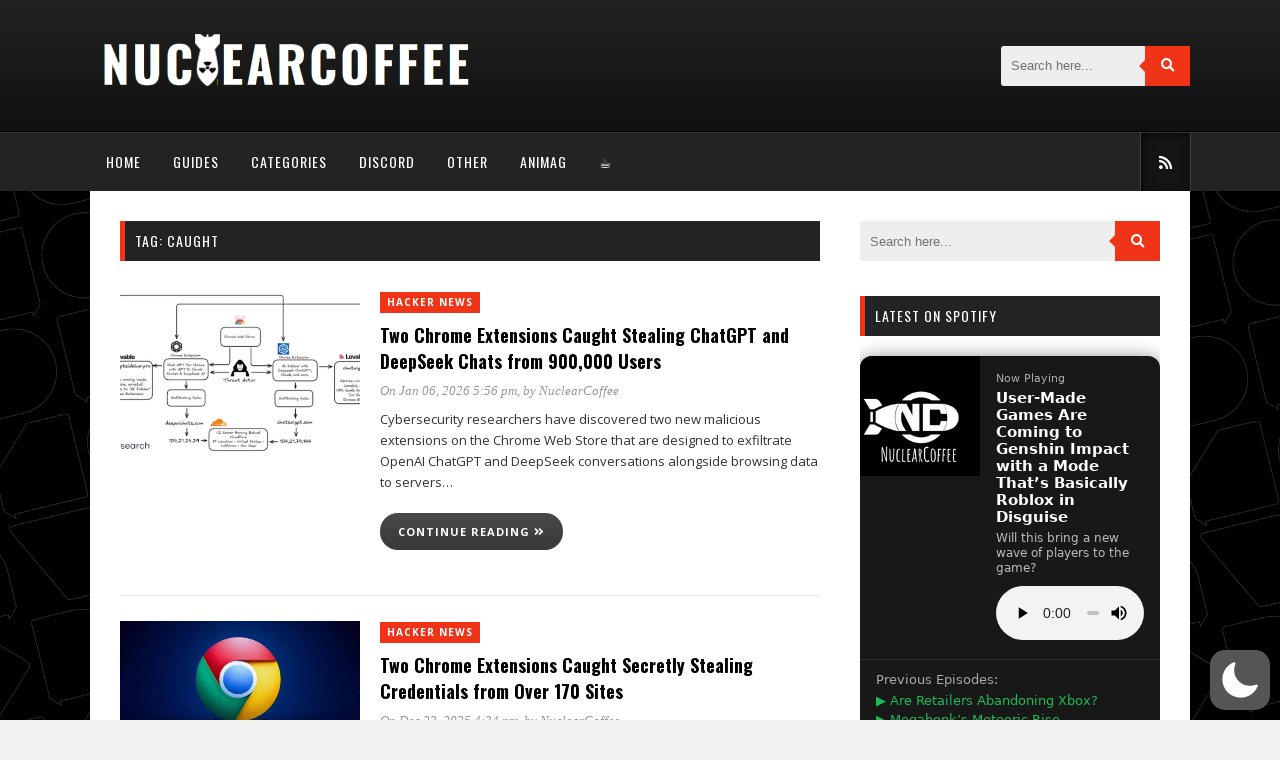

--- FILE ---
content_type: text/html; charset=utf-8
request_url: https://www.google.com/recaptcha/api2/aframe
body_size: 267
content:
<!DOCTYPE HTML><html><head><meta http-equiv="content-type" content="text/html; charset=UTF-8"></head><body><script nonce="XhraBb0X32OiJXZjyh0xSw">/** Anti-fraud and anti-abuse applications only. See google.com/recaptcha */ try{var clients={'sodar':'https://pagead2.googlesyndication.com/pagead/sodar?'};window.addEventListener("message",function(a){try{if(a.source===window.parent){var b=JSON.parse(a.data);var c=clients[b['id']];if(c){var d=document.createElement('img');d.src=c+b['params']+'&rc='+(localStorage.getItem("rc::a")?sessionStorage.getItem("rc::b"):"");window.document.body.appendChild(d);sessionStorage.setItem("rc::e",parseInt(sessionStorage.getItem("rc::e")||0)+1);localStorage.setItem("rc::h",'1768504717090');}}}catch(b){}});window.parent.postMessage("_grecaptcha_ready", "*");}catch(b){}</script></body></html>